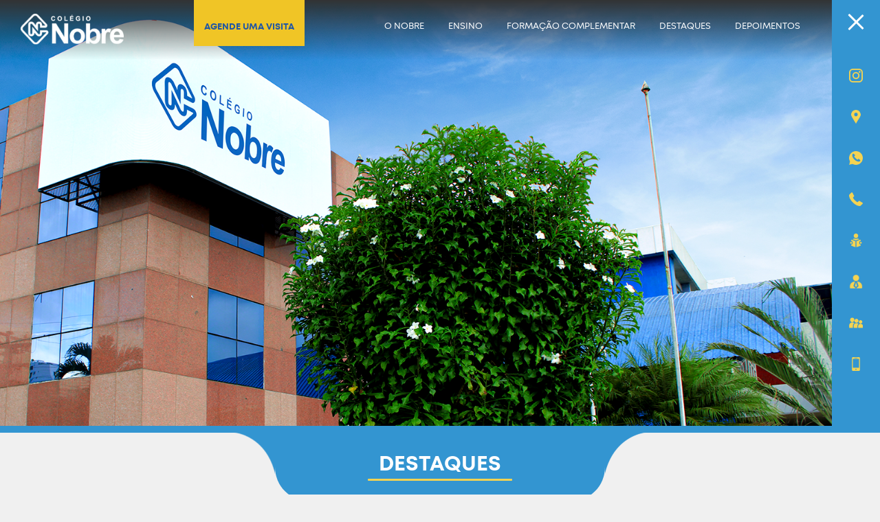

--- FILE ---
content_type: text/html; charset=UTF-8
request_url: https://www.colegionobre.com.br/depoimento/falta-nome-2/
body_size: 17914
content:
<html xmlns="http://www.w3.org/1999/xhtml">
<head>
<meta http-equiv="Content-Type" content="text/html; charset=utf-8" />
<meta name="viewport" content="width=device-width, initial-scale=1.0">
<title>Colégio Nobre - Ivonete Maciel</title>
<meta name="description" content="O Colégio Nobre acredita que o ensino faz a diferença, prezando pela excelência, pela preservação dos valores e com o compromisso de sempre inovar.">
<link rel="stylesheet" type="text/css" href="https://www.colegionobre.com.br/wp/wp-content/themes/colegio_nobre/style.css" />
<link rel="icon" type="image/png" href="https://www.colegionobre.com.br/wp/wp-content/themes/colegio_nobre/img/favicon.png" />
<script type="text/javascript" language="javascript" src="https://www.colegionobre.com.br/wp/wp-content/themes/colegio_nobre/js/jquery-1.11.2.min.js"></script>
<script type="text/javascript" language="javascript" src="https://www.colegionobre.com.br/wp/wp-content/themes/colegio_nobre/js/util.js" ></script><script type="text/javascript" language="javascript" src="https://www.colegionobre.com.br/wp/wp-content/themes/colegio_nobre/js/Glider.js-master/glider.js" ></script><link rel="stylesheet" type="text/css" href="https://www.colegionobre.com.br/wp/wp-content/themes/colegio_nobre/js/Glider.js-master/glider.css" />
<meta property="og:title" content="Colégio Nobre - Ivonete Maciel" />
<meta property="og:type" content="website" />
<meta property="og:url" content="https://www.colegionobre.com.br" />
<meta property="og:image" content="https://www.colegionobre.com.br/wp/wp-content/themes/colegio_nobre/img/compartilhamento.png" />
<meta property="og:image:type" content="image/png">
<meta property="og:image:width" content="500">
<meta property="og:image:height" content="250">
<meta property="og:site_name" content="Colégio Nobre - Ivonete Maciel" />
<meta property="og:description" content="O Colégio Nobre acredita que o ensino faz a diferença, prezando pela excelência, pela preservação dos valores e com o compromisso de sempre inovar." />
<meta name="author" content="Perfil Virtual" />
<meta name="owner" content="contato@perfilvirtual.com.br" />


<script type="text/javascript" src="https://tracking.apprubeus.com.br/libs/RBTracking.min.js?rbclicod=4Os5E6iIbwADrqNr4kj6"></script>

<style>
#box_header{
	height: 620px;
    background-size: cover;
    background-repeat: no-repeat;
    background-position: top center;
}
#menu_lateral{
	height: 620px;
}
@media screen and (max-width: 550px){
	#box_header {
		height: 250px !Important;
	}
}
</style>

<!-- Google Tag Manager -->
<script>(function(w,d,s,l,i){w[l]=w[l]||[];w[l].push({'gtm.start':
new Date().getTime(),event:'gtm.js'});var f=d.getElementsByTagName(s)[0],
j=d.createElement(s),dl=l!='dataLayer'?'&l='+l:'';j.async=true;j.src=
'https://www.googletagmanager.com/gtm.js?id='+i+dl;f.parentNode.insertBefore(j,f);
})(window,document,'script','dataLayer','GTM-5LMZS3M');</script>
<!-- End Google Tag Manager -->


</head>

<body>

<!-- Google Tag Manager (noscript) -->
<noscript><iframe src="https://www.googletagmanager.com/ns.html?id=GTM-5LMZS3M"
height="0" width="0" style="display:none;visibility:hidden"></iframe></noscript>
<!-- End Google Tag Manager (noscript) -->

<div id="header_geral">
	<div class="header">
		<!--<div class="content">-->
			<a href="https://www.colegionobre.com.br/" id="logo">
				<img src="https://www.colegionobre.com.br/wp/wp-content/themes/colegio_nobre/img/logo-colegio-nobre-branco.png" />
			</a>
			
			<ul id="menu" class="scroll">
				<li>
					<a href="https://www.colegionobre.com.br/o-nobre">O NOBRE</a>
				</li>
				<li>
					<a href="https://www.colegionobre.com.br/proposta-pedagogica">ENSINO</a>
				</li>
				<li>
					<a href="https://www.colegionobre.com.br/formacao-complementar">FORMAÇÃO COMPLEMENTAR</a>
				</li>
				<li>
					<a href="https://www.colegionobre.com.br/destaques">DESTAQUES</a>
				</li>
				<li>
					<a href="https://www.colegionobre.com.br/depoimentos">DEPOIMENTOS</a>
				</li>
			</ul>
			
			<a href="https://www.colegionobre.com.br/agende-uma-visita" id="visita">AGENDE UMA VISITA</a>
			
			<div class="menu1"></div>
		<!--</div>-->
	</div>
	<div id="menu_lateral">		
		<div id="simbolo_menu" onclick="exibeMenu(1);">
			<h5>MENU</h5>			
			<div id="bar1" style="transform: rotate(45deg);"></div>			
			<div id="bar2" style="transform: rotate(-45deg); margin-top: -7px;"></div>		
		</div>
		<a href="https://www.instagram.com/colegionobreoficial" target="blank" class="ico"><img src="https://www.colegionobre.com.br/wp/wp-content/themes/colegio_nobre/img/instagram.png"><h5>Acesse Nosso Instagram</h5></a>
		<a href="https://www.google.com.br/maps/place/Col%C3%A9gio+Nobre/@-12.2500351,-38.9573997,17z/data=!3m1!4b1!4m5!3m4!1s0x71437f4d2010b63:0x3ece9943d04419c1!8m2!3d-12.2500351!4d-38.955211?hl=pt-BR&authuser=0" target="blank" class="ico"><img src="https://www.colegionobre.com.br/wp/wp-content/themes/colegio_nobre/img/ico-place.png"><h5>Confira Nossa Localização</h5></a>
		<a onclick="whatsapp(1);" target="blank" class="ico" id="whatsapp_topo"><img src="https://www.colegionobre.com.br/wp/wp-content/themes/colegio_nobre/img/ico-whatsapp.png"><h5>Fale pelo Whatsapp</h5></a>
		<a href="tel://7521029134" target="blank" class="ico"><img src="https://www.colegionobre.com.br/wp/wp-content/themes/colegio_nobre/img/ico-fone.png"><h5>Ligue para Nós</h5></a>								
		<a href="http://portaldoaluno.colegionobre.com.br:9200/FrameHTML/web/app/edu/PortalEducacional/login/" target="blank" class="ico"><img src="https://www.colegionobre.com.br/wp/wp-content/themes/colegio_nobre/img/ico-portal-aluno.png"><h5>Portal do Aluno</h5></a>
		<a href="http://gnobre.ddns.com.br:9200/FrameHTML/web/app/edu/Portaldoprofessor/#/login" target="blank" class="ico"><img src="https://www.colegionobre.com.br/wp/wp-content/themes/colegio_nobre/img/ico-portal-professor.png"><h5>Portal do Professor</h5></a>		
		<!--<a href="https://nobre.ensinoeps.com.br/tutoria/" target="blank" class="ico"><img src="https://www.colegionobre.com.br/wp/wp-content/themes/colegio_nobre/img/ico-ava.png"><h5>AVA</h5></a>-->
		<a href="https://gnobre.ddns.com.br:15027/colegio/Login.php" target="blank" class="ico"><img src="https://www.colegionobre.com.br/wp/wp-content/themes/colegio_nobre/img/ico-pais.png"><h5>Area dos Pais</h5></a>		
		<a href="https://www.colegionobre.com.br/aplicativo-mobile" target="blank" class="ico"><img src="https://www.colegionobre.com.br/wp/wp-content/themes/colegio_nobre/img/ico-aplicativo.png"><h5>Aplicativo Mobile</h5></a>
	</div>
</div>

<div id="menu1_conteudo" class="scroll_menu">
	<ul class="menu_sec">		
		<li id="fecha">			
			<a href="">X</a>		
		</li>
		<li>
			<a href="https://www.colegionobre.com.br/o-nobre">O NOBRE</a>
		</li>
		<li>
			<a href="https://www.colegionobre.com.br/proposta-pedagogica">PROPOSTA PEDAGÓGICA</a>
		</li>
		<li>
			<a href="https://www.colegionobre.com.br/formacao-complementar">FORMAÇÃO COMPLEMENTAR</a>
		</li>
		<li>
			<a href="https://www.colegionobre.com.br/equipe-docente">EQUIPE DOCENTE</a>
		</li>
		<li>
			<a href="https://www.colegionobre.com.br/destaques">DESTAQUES</a>
		</li>
		<li>
			<a href="https://www.colegionobre.com.br/depoimentos">DEPOIMENTOS</a>
		</li>
		<li>
			<a href="http://portaldoaluno.colegionobre.com.br:9200/FrameHTML/web/app/edu/PortalEducacional/login/" tar/get="blank">Portal do Aluno</a>
		</li>
		<li>
			<a href="http://gnobre.ddns.com.br:9200/FrameHTML/web/app/edu/Portaldoprofessor/#/login" tar/get="blank">Portal do Professor</a>
		</li>
		<li>
			<a href="https://gnobre.ddns.com.br:15027/colegio/Login.php" target="blank">Area dos Pais</a>		
		</li>
		<!--
		<li>
			<a href="https://nobre.ensinoeps.com.br/tutoria/" target="blank">AVA</a>		
		</li>	
		-->
		<!--		
		<li>
			<a href="http://g5fan.ddns.com.br/ebsco-login/" target="blank">EBSCO</a>
		</li>
		-->
	</ul>
</div>
<div id="box_header" style="background-image:url(https://www.colegionobre.com.br/wp/wp-content/uploads/2024/09/1944-X-765.png)"></div>

<div id="titulo">
	<div class="content">
		<div class="titulo1">
			<img src="https://www.colegionobre.com.br/wp/wp-content/themes/colegio_nobre/img/efeito_titulo_azul_claro.png" class="left">
			<h2>destaques <hr></hr></h2>
			<img src="https://www.colegionobre.com.br/wp/wp-content/themes/colegio_nobre/img/efeito_titulo_azul_claro.png" class="right">
		</div>
	</div>
</div>

<div class="interno">
<div class="content">

	
	<div class="content_blog">
		<div id="texto">						<img src="" id="capa_post">
			<h1>Ivonete Maciel</h1>
					</div>
	</div>
	
			
	
	<div id="box_recente_posts">
		<form style="display:none;" action="https://www.colegionobre.com.br/" method="get" role="search" id="search">
			<input type="text" name="s" id="s" class="campo" placeholder="informe o que deseja">
			<input type="submit" id="searchsubmit" value="" class="botao">
		</form>
		<h2>Últimos Posts</h2>
		<hr>
		<ul id="lista_recente_posts">
							<li>
					<a href="https://www.colegionobre.com.br/estudante-do-colegio-nobre-conquista-4-medalhas-de-ouro-no-campeonato-nacional-de-karate-shotokan/">
						<img src="https://www.colegionobre.com.br/wp/wp-content/uploads/2025/11/colegio.png">
						<p>Estudante do Colégio Nobre conquista 4 medalhas de ouro no Campeonato Nacional de Karatê Shotokan</p>
					</a>
				</li>
							<li>
					<a href="https://www.colegionobre.com.br/colegio-nobre-celebra-a-magia-da-literatura-com-mais-uma-edicao-inesquecivel-da-flin/">
						<img src="https://www.colegionobre.com.br/wp/wp-content/uploads/2025/10/colegio-5.png">
						<p>Colégio Nobre celebra a magia da literatura com mais uma edição inesquecível da FLIN</p>
					</a>
				</li>
							<li>
					<a href="https://www.colegionobre.com.br/colegio-se-destaca-na-cerimonia-oficial-do-jespe-2025-e-conquista-diversos-premios/">
						<img src="https://www.colegionobre.com.br/wp/wp-content/uploads/2025/10/colegio-1.png">
						<p>Colégio se destaca na cerimônia oficial do JESPE 2025 e conquista diversos prêmios</p>
					</a>
				</li>
							<li>
					<a href="https://www.colegionobre.com.br/estudantes-do-colegio-nobre-vivenciam-a-historia-e-cultura-baiana-em-viagem-de-campo-a-salvador/">
						<img src="https://www.colegionobre.com.br/wp/wp-content/uploads/2025/10/IMG_9207.jpeg">
						<p>Estudantes do Colégio Nobre Vivenciam a História e Cultura Baiana em Viagem de Campo a Salvador </p>
					</a>
				</li>
							<li>
					<a href="https://www.colegionobre.com.br/aprender-na-pratica-estudantes-do-colegio-nobre-exploram-o-mundo-dos-artropodes-e-equinodermos/">
						<img src="https://www.colegionobre.com.br/wp/wp-content/uploads/2025/10/colegio-6.png">
						<p>Aprender na prática: estudantes do Colégio Nobre exploram o mundo dos artrópodes e equinodermos</p>
					</a>
				</li>
							<li>
					<a href="https://www.colegionobre.com.br/estudantes-do-colegio-nobre-apresentam-revistas-autorais-na-18a-edicao-do-festival-literario-e-cultural-de-feira-de-santana-flifs/">
						<img src="https://www.colegionobre.com.br/wp/wp-content/uploads/2025/09/colegio-5.png">
						<p>Estudantes do Colégio Nobre apresentam revistas autorais na 18ª edição do Festival Literário e Cultural de Feira de Santana (Flifs)</p>
					</a>
				</li>
							<li>
					<a href="https://www.colegionobre.com.br/curriculo-conectado-ao-futuro-estudantes-do-colegio-nobre-mergulham-no-mundo-digital/">
						<img src="https://www.colegionobre.com.br/wp/wp-content/uploads/2025/09/colegio-4.png">
						<p>Currículo conectado ao futuro: estudantes do Colégio Nobre mergulham no mundo digital</p>
					</a>
				</li>
							<li>
					<a href="https://www.colegionobre.com.br/colegio-nobre-promove-a-jornada-nobre-de-educacao-e-abre-as-portas-para-alunos-de-outras-escolas/">
						<img src="https://www.colegionobre.com.br/wp/wp-content/uploads/2025/09/WhatsApp-Image-2025-09-16-at-16.38.04.jpeg">
						<p>Colégio Nobre promove a Jornada Nobre de Educação e abre as portas para alunos de outras escolas</p>
					</a>
				</li>
							<li>
					<a href="https://www.colegionobre.com.br/estudante-do-colegio-nobre-conquista-destaque-nacional-em-simulacoes-da-onu-e-se-prepara-para-harvard-e-yale/">
						<img src="https://www.colegionobre.com.br/wp/wp-content/uploads/2025/09/colegio-2.png">
						<p>Estudante do Colégio Nobre conquista destaque nacional em simulações da ONU e se prepara para Harvard e Yale</p>
					</a>
				</li>
							<li>
					<a href="https://www.colegionobre.com.br/talento-e-dedicacao-estudante-do-colegio-nobre-conquistou-tres-intercambios-internacionais/">
						<img src="https://www.colegionobre.com.br/wp/wp-content/uploads/2025/09/colegio-1.png">
						<p>Talento e dedicação: estudante do Colégio Nobre conquistou três intercâmbios internacionais </p>
					</a>
				</li>
					</ul>	
		
	</div>
		
</div>
</div>


<!-- WAHTSAPP -->
<script>
function whatsapp(a){	
	if(a==1){		
		document.getElementById('box_whatsapp').setAttribute('style', 'display:block');		
		document.getElementById('box_whatsapp').setAttribute('class', 'animated fadeInRight');		
		document.getElementById('whatsapp_topo').setAttribute('onclick', 'whatsapp(0);');
		document.getElementById('whatsapp').setAttribute('onclick', 'whatsapp(0);');		
		document.getElementById('whatsapp').innerHTML="<img src='https://www.colegionobre.com.br/wp/wp-content/themes/colegio_nobre/img/x.png'/>";	
	}else if(a==0){		
		document.getElementById('box_whatsapp').setAttribute('class', 'animated fadeOutRight');		
		document.getElementById('box_whatsapp').setAttribute('style', 'display:none');		
		document.getElementById('whatsapp_topo').setAttribute('onclick', 'whatsapp(1);');
		document.getElementById('whatsapp').setAttribute('onclick', 'whatsapp(1);');		
		document.getElementById('whatsapp').innerHTML="<img src='https://www.colegionobre.com.br/wp/wp-content/themes/colegio_nobre/img/whatsapp.png'/>";				
		document.getElementById('whats1').setAttribute('style', 'display:flex');		
		document.getElementById('whats2').setAttribute('style', 'display:flex');		
		document.getElementById('form_whats').setAttribute('style', 'display:none');	
	}
}
function whats_matricula(a){	
	document.getElementById('whats1').setAttribute('style', 'display:none');	
	document.getElementById('whats2').setAttribute('style', 'display:none');	
	document.getElementById('form_whats').setAttribute('style', 'display:block');
}
</script>

<div id="box_whatsapp">	
	<h2>Fale pelo Whatsapp</h2>	
	<div id="content_whats">		
		<p>Bom dia!<br>Estamos prontos para lhe atender.</p>		
		<a href="https://api.whatsapp.com/send/?phone=557521029100&text=Olá, gostaria de informações sobre a matrícula" target="blank"  id="whats1">			<!-- onclick="whats_matricula();"-->
			<img src="https://www.colegionobre.com.br/wp/wp-content/themes/colegio_nobre/img/avatar.png" class="avatar">			
			<div>				
				<p><b>Matrícula</b></p>			
			</div>
			<img src="https://www.colegionobre.com.br/wp/wp-content/themes/colegio_nobre/img/ico-mensagem.png" class="mensagem">		
		</a>
		<form id="form_whats" action="/" method="post">			
			<input type="text" class="campo" name="nome" required placeholder="Seu Nome">			
			<input type="email" class="campo" name="email" required placeholder="Seu E-mail">			
			<input type="text" class="campo fone" name="telefone" required placeholder="Seu Telefone">			
			<input type="hidden" name="veri" value="" />			
			<input type="hidden" name="acao_whats" value="ok" />			
			<input type="submit" class="botao" value="INICIAR CONVERSA">		
		</form>				
		<a href="https://api.whatsapp.com/send?phone=5575981976002" target="blank" id="whats2">			
			<img src="https://www.colegionobre.com.br/wp/wp-content/themes/colegio_nobre/img/avatar.png" class="avatar">			
			<div>				
				<p><b>Assuntos Gerais</b></p>			
			</div>			
			<img src="https://www.colegionobre.com.br/wp/wp-content/themes/colegio_nobre/img/ico-mensagem.png" class="mensagem">		
		</a>	
	</div>
</div>
<div id="whatsapp" onclick="whatsapp(1);">	
	<img src="https://www.colegionobre.com.br/wp/wp-content/themes/colegio_nobre/img/whatsapp.png" />
</div>
<!-- WAHTSAPP -->

<div id="footer">
	<div class="content">
		<a href="https://www.colegionobre.com.br" target="blank" title="Colégio Nobre" id="logo_footer">
			<img src="https://www.colegionobre.com.br/wp/wp-content/themes/colegio_nobre/img/logo-colegio-nobre-branco.png" alt="Colégio Nobre" />
		</a>
		<p>Rua Professora Edelvira de Oliveira, nº 232, Bairro São João – CEP 44051754 - Feira de Santana – BA</p>
		<a href="" id="fone_footer">Telefone: (75) 2102-9134</a>
	</div>
</div>

<script type="text/javascript" language="javascript" src="https://www.colegionobre.com.br/wp/wp-content/themes/colegio_nobre/js/responsiveslides.js" ></script>
<script type="text/javascript" language="javascript" src="https://www.colegionobre.com.br/wp/wp-content/themes/colegio_nobre/js/jquery.flexisel.js" ></script>
<script type="text/javascript" language="javascript" src="https://www.colegionobre.com.br/wp/wp-content/themes/colegio_nobre/fancybox/jquery.fancybox.js" ></script>
<link rel="stylesheet" type="text/css" href="https://www.colegionobre.com.br/wp/wp-content/themes/colegio_nobre/fancybox/jquery.fancybox.css" />
<script type="text/javascript" language="javascript" src="https://www.colegionobre.com.br/wp/wp-content/themes/colegio_nobre/js/jquery.mask.min.js"/></script>
<link rel="stylesheet" type="text/css" href="https://www.colegionobre.com.br/wp/wp-content/themes/colegio_nobre/animate.css" />
<link rel="stylesheet" type="text/css" href="https://www.colegionobre.com.br/wp/wp-content/themes/colegio_nobre/css/style.css" />
<!--<script type="text/javascript" language="javascript" src="https://www.colegionobre.com.br/wp/wp-content/themes/colegio_nobre/js/menu.js" ></script>-->
</body>
</html>

--- FILE ---
content_type: text/html; charset=utf-8
request_url: https://tracking.apprubeus.com.br/page/corsFrame
body_size: 315
content:
<html>

<head>
    <script>
        var cookie = "";

        function receptor(msg) {
            if (msg.data.type == "CreateCookie") {
                if (document.cookie.indexOf("b_id") > -1 && !msg.data.hardReset) {
                    cookie = document.cookie;
                    new_cookie = msg.data.data.split(';');
                    new_cookie[0] = cookie;
                    document.cookie = new_cookie.join(';');
                } else {
                    document.cookie = msg.data.data;
                    cookie = msg.data.data;
                }
                data = {
                    type: "CreateCookie",
                    data: cookie
                }
                window.parent.postMessage(data, "*");
            }
        }

        msg = {
            type: "IframeDoned",
            data: true
        }

        window.parent.postMessage(msg, "*");
        window.addEventListener("message", receptor, false)
    </script>
    </head>

<body>
</body>

</html>

--- FILE ---
content_type: text/css
request_url: https://www.colegionobre.com.br/wp/wp-content/themes/colegio_nobre/style.css
body_size: 24440
content:
@charset "utf-8";
/* CSS Document */

/*
Theme Name: Colégio Nobre
Theme URI: http://www.colegionobre.com.br
Description: Theme Colégio Nobre
Author: Perfil Virtual
Author URI: http://perfilvirtual.com.br/
Copyright 2021
*/

*{
	padding:0px;
	margin:0px;
	text-decoration:none;
	outline:none;

	webkit-transition-timing-function: ease-in;
	transition-timing-function: ease-in;

	-webkit-transition: 0.4s all linear;
	transition: 0.4s all linear;

	-webkit-box-sizing: border-box;
	-moz-box-sizing: border-box;
	box-sizing: border-box;
}

h1, h2, p{
	webkit-transition-timing-function:none;
	transition-timing-function:none;
	
	-webkit-transition:none;
	transition:none;
}

img{max-width:100% !important;}

a{cursor:pointer;}

@font-face {
    font-family: 'montregular';
    src: url('fonte/mont-regular-webfont.woff2') format('woff2'),
         url('fonte/mont-regular-webfont.woff') format('woff');
    font-weight: normal;
    font-style: normal;
	font-display: swap;
}

@font-face {
    font-family: 'montblack';
    src: url('fonte/mont-black-webfont.woff2') format('woff2'),
         url('fonte/mont-black-webfont.woff') format('woff');
    font-weight: normal;
    font-style: normal;
	font-display: swap;
}

@font-face {
    font-family: 'montbold';
    src: url('fonte/mont-bold-webfont.woff2') format('woff2'),
         url('fonte/mont-bold-webfont.woff') format('woff');
    font-weight: normal;
    font-style: normal;
	font-display: swap;
}

@font-face {
    font-family: 'montlight';
    src: url('fonte/mont-light-webfont.woff2') format('woff2'),
         url('fonte/mont-light-webfont.woff') format('woff');
    font-weight: normal;
    font-style: normal;
	font-display: swap;
}


#banner_mobile{
	display:none;
}
body{
	font-family: 'montregular';
	margin:0px;
	padding:0px;
	color:#707070;
	background-color:#f0f0f0;
	display:block;
	font-size: 62.5%; /*altera o valor da fonte padrão de 16px para 10px*/
	webkit-transition-timing-function:none;
	transition-timing-function:none;
	
	-webkit-transition:none;
	transition:none;
}

.msn{
	width:100%;
	float:left;
	padding:15px;
	text-align:center;
}

h1{
	font-size:5em;
	font-family: 'montbold';
}

h2{
	font-size:2.5em;
	font-family: 'montbold';
}
h3{
	font-size:2em;
	margin-bottom:20px;
}
p{
	width:100%;
	float:left;
	font-size:1.5em;
	line-height:1.6em;
}

.content{
	width:100%;
	max-width:1200px;
	margin:auto;
}

.titulo{
	width:100%;
	float:left;
	padding:20px 0 0 0;
	text-align:center;
	background-color:#C40209;
	color:#FFF;	
}

#titulo{
	width: 100%;
    float: left;
    border-top: 10px solid #3395d1;
	margin-bottom:30px;
}
#titulo .titulo1 h2{
	background-color:#3395d1;
	text-transform:uppercase;
}

.titulo1{
	width: 50%;
    margin: auto;
}
.titulo1 h2{
	float: left;
    width: 80%;
	line-height:1em;
	font-size:3em;
	font-family: 'montbold';
    background: #1d7db8;
	color:#fff;
    padding: 30px;
    text-align: center;
    border-radius: 0px 0 50px 50px;
}
.titulo1 h2.cinza{
	background: #f0f0f0;
	color:#17739f;
}

.titulo1 h2 hr{
	width: 50%;
    height: 3px;
    background-color: #f4d352;
    border: none;
    border-radius: 100px;
    margin: 7px auto 0 auto;
}
.titulo1 img.left{
	width: 10%;
    float: left;
}
.titulo1 img.right{
	width: 10%;
    float: left;
	transform: rotateY(180deg);
}


.interno{
	padding:30px 0 60px 0;
    float: left;
    width: 100%;
}
.interno p{
	margin-bottom:10px;
	text-align:justify;
}


/* HEADER*/

#header_geral{
	float: left;
    width: 100%;
    z-index: 9999;
    box-shadow: 0px 3px 10px rgba(0,0,0,0.2);
}

.header{
	width:100%;
	height:auto;
	float:left;
	overflow:hidden;
	position: absolute;
	background-image: linear-gradient(#333,transparent);
	z-index: 9;
	padding:20px 0;
}

.header .content{
	position:relative;
}

#logo{
	width:150px;
    margin-left: 30px;
    display: inline-block;
}

#menu{
	width:auto;
	float:right;
	margin-right: 100px;
	/*
	opacity:0;
	display:none;
	*/
}
#menu li{
	list-style:none;
	display:inline-block;
}
#menu li a{
	width: 100%;
    text-align: center;
	float: left;
    color: #FFF;
    padding: 8px 15px;
    font-size: 0.8rem;
	border-radius:50px;
    border: 1px solid transparent;
}
#menu li:hover a, #menu li a#active{
	background-color:#f4d352;
}

#sub_menu, #sub_menu1{
	position: absolute;
    float: left;
    margin-top: 66px;
	z-index:99999;
	display:none;
	box-shadow: 0px 8px 10px rgba(0,0,0,0.1);
	border-radius: 0 10px 10px 10px;
	overflow: hidden;
}
#sub_menu li, #sub_menu1 li{
	float:none;
	opacity:0;
	display:table;
	width:100%;
}
#sub_menu li a, #sub_menu1 li a{
    background-size: cover !important;
    padding: 15px !important;
	width:100%;
    float: left;
    text-align: center;
    border: none !Important;	
    margin: 0 !important;
	border-radius:0 !important;
	color: #fa8748;
    font-size: 1.5em;
    text-align: left;
	box-shadow:none !Important;
}
#sub_menu li a:hover, #sub_menu1 li a:hover{
	box-shadow:none !Important;
}


#menu_lateral{
	width: 70px;
    height: 100vh;
    background-color: #3395d1;
    position: absolute;
    z-index: 9;
	right: 0;
	/*border-radius: 0px 0 0 100px;*/
	text-align:center;
}
#menu_lateral a.ico{
	width:100%;
    display: block;
    padding: 20px 0;
	position:relative;
}
#menu_lateral a.ico h5, #simbolo_menu h5{
    background: #2175a5;
    color: #FFF;
    font-size: 1.2em;
    right: 100px;
    top: 15px;
    padding: 10px;
    width: max-content;
    position: absolute;
    border-radius: 10px;
	opacity:0;
}
#menu_lateral a.ico:hover h5, #simbolo_menu:hover h5{
	right: 75px;
	opacity:1;
}
#menu_lateral a.ico img{
	width: 20px;
}
#menu_lateral a.ico:hover{
	background-image: linear-gradient(to right, #1972aa,#3395d1);
}
#menu_lateral a.ico:hover img{
	transform:scale(1.2);
}

#simbolo_menu{
	width:100%;
	padding:20px;
	margin-top:10px;
	margin-bottom:30px;
	cursor:pointer;
}

#simbolo_menu div{
	width:100%;
	height:3px;
	float:left;
	margin-bottom:5px;
	background:#FFF;
	border-radius:50px;
}

#visita{
	float: right;
    margin-right: 100px;
    background: #F0C526;
    padding: 30px 15px 20px 15px;
    margin-top: -20px;
    font-size: 0.8rem;
    color: #2157A4;
    font-family: 'montbold';
}
#visita:hover{
	background:#3395d1;
	color:#FFF;
}


/* Menu Mobile */
.menu1{
	display:none;
	float: right;
	cursor:pointer;
	width: 40px;
	height: 35px;
	background-color:#FFF;
	background-image: url('img/icone_menu.png');
	background-repeat:no-repeat;
	background-position:center;
	text-indent: 9999px;
	overflow: hidden;
	webkit-border-radius: 5px;
	-moz-border-radius: 5px;
	border-radius: 5px;
	border:0px;
	margin-top: 0;
    margin-right: 30px;
}
#menu1_conteudo{
	width: 100%;
	height:800px;
	float: right;
	position:fixed;
	background-image: linear-gradient(to top, #1c7db8, #3193cf);
	z-index: 999999999;
	right:-110%;
}
#menu1_conteudo li{
	list-style:none;
	text-align:center;
}

.menu1_int{
	margin-top:0;
}
.menu1_conteudo_int{
	margin-top:-40px;
}
.menu_sec li a, #fecha{
	width:100%;
	float:left;
	font-size: 2em;
    padding:10px;
	color:#FFF;
	text-transform: uppercase;
}

#fecha{
	padding:0;
	margin-bottom:0px;
}

#fecha a{
	width: 45px;
    height: 45px;
	float:right;
	font-size:1em;
	background:#f4d352;
	border-radius:100px;
	color:#fff;
	margin: 10px;
}

/* HOME */

#box_video{
	width:100%;
	height:100vh;
	overflow:hidden;
}

#video{
	width:100%;
	height:auto;
	position:relative;
}
.ytp-chrome-top {
    display: none !important;
}

#box_banner, #box_banner img{
	width:100%;
}

/** projetos **/
#box_projetos{
	width:100%;
	float:left;
	background:#000;
	position:relative;
	overflow: hidden;
}
#box_projetos .rslides1_nav{
    position: absolute;
    z-index: 999;
    width: 30px;
	top: 45%;
}
#box_projetos .rslides1_nav.prev{
	left:30px;
}
#box_projetos .rslides1_nav.next{
	right:30px;
}

#titulo_projeto_home{
	position: absolute;
    left: 80px;
    top: 15%;
    z-index: 999;
}
#titulo_projeto_home h2{
	color: #FFF;
    font-size: 7em;
    margin-bottom: 20px;
	line-height: 1em;
}
#titulo_projeto_home a{
	background:#f4d352;
	color:#FFF;
	font-size:1.5em;
	padding:10px 20px;
	border-radius:100px;
}
#titulo_projeto_home a:hover{
	background:#d3b032;
}

/** destaques **/
#box_destaques{
	width:100%;
	float:left;
	padding:50px 0;
	background-image: linear-gradient(to top, #1c7db8, #3193cf);
}
#lista_destaques li{
	width:30%;
	margin:0 1.5%;
	float:left;
	list-style:none;
	position:relative;
	border-radius:15px;
	overflow:hidden;
	box-shadow: 0px 3px 10px rgba(0,0,0,0.2);
}
#lista_destaques li:hover{
	transform:scale(1.1);
}
#lista_destaques li a{
	width:100%;
	float:left;
	background-color:#157ca6;
}
#lista_destaques li a img{
	float:left;
}
#lista_destaques li:hover a img{
	opacity:0.1;
}
#lista_destaques li a p{
	color: #FFF;
    width: 90%;
    margin: auto;
    border-radius: 100px;
    padding: 10px;
    font-size: 1.3em;
    position: absolute;
    top: 15px;
    left: 5%;
	opacity:0;
	text-align:justify;
}
#lista_destaques li:hover a p{
	opacity:2;
}

#lista_destaques li h3{
	color: #FFF;
    width: 90%;
    margin: auto;
    border-radius: 100px;
    padding: 10px 15px;
    font-size: 1.2em;
    background-color: #f68685;
    position: absolute;
    bottom: 15px;
    left: 5%;
	text-align:justify;
}


/** depoimentos **/
#box_depoimentos{
	width:100%;
	float:left;
	padding-bottom:50px;
	background-image:url(img/bg_depoimentos.jpg);
	background-repeat: no-repeat;
    background-position: right;
    background-size: cover;
}

/** fotos **/
#box_fotos_home{
	width:100%;
	float:left;
	padding:50px 0;
}
#box_fotos_home .content{
	position:relative;
}

.clickEffect {
    position:fixed;
    box-sizing:border-box;
    border-style:solid;
    border-color:red;
    border-radius:50%;
    animation: clickEffect 0.4s ease-out;
    z-index:99999;
    border-image:   linear-gradient(to right, #8cc9f0, #efa8b0, #a89cc8) 5;
}
@keyframes clickEffect {
	0%{
		opacity:1;
		width:0.5em; height:0.5em;
		margin:-0.25em;
		border-width:0.5em;
	}
	100%{
		opacity:0.2;
		width:15em; height:15em;
		margin:-7.5em;
		border-width:0.03em;
	}
}
.glider-persp .glider-slide {
    margin: 10px;
}

.glider-persp .glider-slide {
    margin: 7px 0;

    -webkit-backface-visibility: hidden;
    backface-visibility: hidden;
    transform-style: preserve-3d;
    will-change: transform;
    transform: perspective(1500px ) rotateY(0deg) scale(1.2) translateZ(0);
    /*transform-origin: 0 0;*/
    transition: transform 600ms cubic-bezier(0.23, 1, 0.32, 1);
  }
  .glider-persp .glider-slide.right-3 {
    -webkit-transform:  perspective(1500px) rotateY(-50deg) scale(1.35) translateZ(0);
    -webkit-transform-origin: 100% 50% 0;
    transform:  perspective(1500px) rotateY(-50deg) scale(1.35) translateZ(0);
    transform-origin: 0% 50% 0;
    margin: 10px -8px;
  }
  .glider-persp .glider-slide.left-3 {
    -webkit-transform:  perspective(1500px) rotateY(50deg) scale(1.35) translateZ(0);
    -webkit-transform-origin: 100% 50% 0;
    transform:  perspective(1500px) rotateY(50deg) scale(1.35) translateZ(0);
    transform-origin: 0% 50% 0;
    margin: 10px 0;
  }
  .glider-persp .glider-slide.left-2 {
    -webkit-transform:  perspective(1500px) rotateY(50deg) scale(1.2) translateZ(0);
    -webkit-transform-origin: 100% 50% 0;
    transform:  perspective(1500px) rotateY(50deg) scale(1.2) translateZ(0);
    transform-origin: 100% 50% 0;
  }
  .glider-persp .glider-slide.right-2 {
    -webkit-transform:  perspective(1500px) rotateY(-50deg) scale(1.2) translateZ(0);
    -webkit-transform-origin: 0 50% 0;
    transform:  perspective(1500px) rotateY(-50deg) scale(1.2) translateZ(0);
    transform-origin: 0 50% 0;
  }
  .glider-persp .glider-slide.left-1 {
    -webkit-transform:  perspective(1200px) rotateY(-34deg) scale(1.05) translateZ(0) translateY(-8px) translateX(-45px);
    /*-webkit-transform-origin: 100% 50% 0;*/
    transform:  perspective(1200px) rotateY(-34deg) scale(1.05) translateZ(0) translateY(-8px) translateX(-45px);
    /*transform-origin: 100% 50% 0;*/
  }
  .glider-persp .glider-slide.right-1 {
    -webkit-transform:  perspective(1200px) rotateY(34deg) scale(1.05) translateZ(0) translateY(-8px) translateX(45px);
    /*-webkit-transform-origin: 0 50% 0;*/
    transform: perspective(1200px) rotateY(34deg) scale(1.05) translateZ(0) translateY(-8px) translateX(45px);
    /*transform-origin: 0 50% 0;*/
  }
  
  .glider-persp .glider-track {
    position: relative;
    top: 36px;
	margin-bottom: 40px;
  }
  .glider-persp .gradient-border {
    display: flex;
    justify-content: center;
    align-items: center;
  }
  .glider-persp .gradient-border,
  .glider-persp .gradient-border-bottom {
    width: 100%;
    height: 100%;
    flex: 1;
  }
  .glider-dots{
	margin-top: 15px !important;
  }
  .glider-slide a{
	  float:left;
  }
  .glider-prev, .glider-next{
	  width:30px;
	  top: 40% !important;
  }

/* Projetos */

#lista_projetos{
	width: 100%;
	margin:0;
	float: left;
	display: flex;
	flex-wrap:wrap;
    justify-content: space-between;
}
#lista_projetos li{
	width:30%;
	list-style:none;
}
#lista_projetos li img{
	border-radius: 10px;
    margin-bottom: 10px;
}
#lista_projetos li h3{
        text-align: center;
    font-size: 1rem;
    background: #3395d1;
    border-radius: 10px;
    color: #FFF;
    padding: 10px;
}


/* SOBRE */

#linha_do_tempo{
	width:100%;
	position:relative;
	margin:80px 0;
	float: left;
	display:flex;
	align-items:center;
	justify-content: space-between;
}
#linha_do_tempo hr{
    width: 100%;
    border-top: 3px dotted #3395d1; 
    position: absolute;
    z-index: -1;
	
}
#linha_do_tempo .data_tempo span{
	padding: 17px 10px;
	background:#3395D1;
	cursor:pointer;
	border-radius:100px;
	color:#FFF;
	font-size: 1.20rem;
	display:inline-block;
}
#linha_do_tempo .data_tempo div{
	display:none;
	max-width:50%;
	font-size:0.8rem;
	background: #fff;
    padding: 10px;
    margin-top: 20px;
    position: absolute;
    border-radius: 5px;
    box-shadow: 0px 3px 10px rgb(0,0,0,0.4);
}
#linha_do_tempo .data_tempo div:after {
    position: absolute;
    top: -20px;
    left: 20px;
	transform: rotate(90deg);
    display: inline-block;
    border-top: 14px solid transparent;
    border-right: 14px solid #fff;
    border-bottom: 14px solid transparent;
    content: " ";
}
#linha_do_tempo .data_tempo:last-child div:after{
	left: 94%;
}
#linha_do_tempo .data_tempo:last-child div{
	right:0;
}
#linha_do_tempo .data_tempo:hover span{
	transform:scale(1.2);
	background:#F4D352;
}
#linha_do_tempo .data_tempo:hover div{
	display:block;
}
#missao{
	width: 100%;
    float: left;
    display: flex;
    justify-content: space-between;
}
#missao div{
	width:32%;
	list-style: none;
    background: #F4D352;
    border-radius: 10px;
	padding: 20px;
}
#missao div h3{
	font-family: 'montbold';
	text-align:center;
}
#missao div p{
	font-size: 0.9rem;
    line-height: 1.2;
}

#estrutura_organizacional{
	width:100%;
    float: left;
	margin-top:20px;
	display: flex;
    flex-wrap: wrap;
    justify-content: space-around;
}
#estrutura_organizacional div{
	width:32%;
	margin-top:40px;
	text-align:center;
}
#estrutura_organizacional div p{
	text-align:center;
}
#estrutura_organizacional div h3{
	font-family: 'montbold';
    font-size: 1.1rem;
    margin-bottom: 0px;
}
#estrutura_organizacional div img{
	width: 80%;
	border-radius: 300px;
    margin-bottom: 20px;
}

/* PROPOSTA PEDAGOGICA */
#conteudo{
	width: 70%;
	float: left;
	margin-bottom:50px;
}
.menu_lateral{
	width: 23%;
	float: right;
	background:#fafafa;
	box-shadow: 0px 3px 10px rgba(0,0,0,0.1);
	border-radius:10px;
	overflow:hidden;
}
.menu_lateral a{
	width:100%;
	display:inline-block;
	padding:10px 20px;
	font-size:0.9rem;
	color:#3D3F94;
	border-bottom:1px dotted #ddd;
}
.menu_lateral a:first-child{
	background:#3395d1;
	color:#FFF;
}
.menu_lateral a:last-child{
	border-bottom:none;
}
.menu_lateral a:hover{
	background:#f4d352;
	color:#FFF;
}

/* DOCENTES */
.serie{
	float: left;
    width: 100%;
    margin: 10px 0;
}
.serie h3{
	display: flex;
	align-items:center;
    justify-content: space-between;
	background: #f4d352;
    padding: 7px 15px;
    border-radius: 10px;
    color: #FFF;
	cursor:pointer;
	margin:0;
}
.serie h3 img{
	width: 20px;
}

.docentes{
	display:none;
	margin: 20px;
}
.docentes p{
    width: 33%;
    float: left;
}
.docentes span{
	display: block;
	font-family: 'montbold';
}


/* DEPOIMENTOS */
#lista_depoimento, #lista_depoimento1{
	float:left;
	margin:80px 0 50px 0;
}
#lista_depoimento1 li {
    list-style: none;
    width: 33%;
    display: inline-block;
    text-align: center;
}
#lista_depoimento a, #lista_depoimento1 a{
	padding:10px;
	float: left;
}
#lista_depoimento .img, #lista_depoimento1 .img {
    float: left;
    overflow: hidden;
    border-radius: 15px;
    margin-bottom: 10px;
}
#lista_depoimento .img  img, #lista_depoimento1 .img  img {
    margin: 0;
    transform: scale(1.5);
}
#lista_depoimento a:hover .img  img, #lista_depoimento1 a:hover .img  img {
	transform: scale(1.7);
}
#lista_depoimento a h3, #lista_depoimento1 a h3{
	margin-bottom:0;
	color: #fff;
	background:#1774A0;
	padding:5px 20px;
	border-radius:50px;
	display:inline-block;
}
#lista_depoimento a p, #lista_depoimento1 a p{
	width:auto;
	float: none;
	display:inline-block;
    margin: 5px auto;
	color: #fff;
	background:#F3D251;
	padding:5px 20px;
	border-radius:50px;
}

#box_depoimentos .nbs-flexisel-nav-left, #box_depoimentos .nbs-flexisel-nav-right{
	background:none;
}


/* SINGLE BLOG */
.content_blog {
    width: 60%;
    float: left;
}
#capa_post{
	width: 100%;
    height: auto;
    margin-bottom: 15px;
    border-radius: 10px;
}



#box_recente_posts {
    width: 30%;
    float: right;
    background-color: #3395d1;
    padding: 20px;
    border-radius: 10px;
}
#texto {
    width: 100%;
    float: left;
    margin-bottom: 80px;
}
#texto h1 {
    width: 100%;
    float: left;
    font-size: 3em;
    margin: 0 0 30px 0;
    font-weight: bold;
	text-align: justify;
}
#texto p {
    margin-bottom: 10px;
	text-align:justify;
}

#box_recente_posts h2 {
    margin-bottom: 5px;
	color:#FFF;
}
#box_recente_posts hr {
    width: 15%;
    height: 3px;
    margin-bottom: 25px;
    border: none;
    border-radius: 50px;
    background: #fee0a5;
}
#lista_recente_posts li {
    width: 100%;
    float: left;
    list-style: none;
    margin-bottom: 20px;
    padding-bottom: 20px;
    border-bottom: 1px dotted #ccc;
}
#lista_recente_posts li img {
    width: 80px;
    height: 80px;
    display: inline-block;
    vertical-align: middle;
    border-radius: 200px;
	display:none;
}
#lista_recente_posts li a p {
    width: 100%;
    display: inline-block;
    vertical-align: middle;
    color: #FFF;
    float: none;
    /*margin-left: 15px;*/
}

/* VISITA */
#form_visita{
	width: 70%;
    margin: auto;
	display: flex;
    flex-wrap: wrap;
    justify-content: space-between;
}
#form_visita p{
	text-align:center;
	margin-bottom:20px;
}
.campo{
	padding: 15px;
    border-radius: 10px;
    border: 1px solid #3395D1;
    width: 32%;
    margin-bottom: 10px;
}
.botao{
	width:100%;
	padding: 15px;
	border:none;
    border-radius: 10px;
	background:#3395D1;
	color:#FFF;
	cursor:pointer;
}
.botao:hover{
	background:#235EAD;
}

/* WHATSAPP */
#whatsapp{
	width: 70px;
    border-radius: 100px;
	-webkit-border-radius:100px;
	-moz-border-radius: 100px;
    padding: 15px;
    background-color: #39B54A;
    position: fixed;
    bottom: 50px;
    right: 10px;
    z-index: 999999;
	display:none;
}
#whatsapp:hover{
	background-color: #88d392;
	transform:scale(1.2);
}
#box_whatsapp{
	width:300px;
	right: 75px;
	bottom: 50px;
	position: fixed;
	background-color: #F2F5F1;
	background-image:url(img/bg_whats.jpg);
	background-size:cover;
	border-radius: 10px;
    overflow: hidden;
	z-index:9999;
	box-shadow: 0px 3px 10px rgb(0, 0, 0, 0.3);
	display:none;
	opacity:0;
}
#box_whatsapp p{
	font-size: 12px;
	margin-bottom:20px;
}
#box_whatsapp h2{
	width:100%;
	color:#FFF;
	background-color:#2EC861;
	font-family: Poppins, Helvetica;
    font-size: 15px;
    text-align: center;
    padding: 10px;
    text-transform: uppercase;
}
#box_whatsapp .campo{
	width:100%;
	border:1px solid #2EC861;
}
#box_whatsapp .botao{
	background:#2EC861;
}
#box_whatsapp .botao:hover{
	background:#119b3c;
}
#form_whats{
	display:none;
}
#box_whatsapp #content_whats{
	width:100%;
	padding:15px;
	text-align:center;
}
#box_whatsapp #content_whats a{
	width:100%;
	background-color:#FFF;
	padding:10px;
	display:flex;
	align-items: center;
	justify-content: space-between;
	box-shadow: 0px 3px 10px rgb(0, 0, 0, 0.05);
	border-radius:10px;
	border-radius: 10px;
    margin: 15px 0;
}
#box_whatsapp #content_whats a:hover{
	transform:scale(1.05);
}
#box_whatsapp #content_whats a:hover .mensagem{
	background-color:#82bcb1;
}
#box_whatsapp #content_whats a p{
	margin:0;
	text-align:left;
	font-size: 13px;
    color: #999;
}
.avatar{
	width: 50px;
    height: 50px;
    border-radius: 100px;
    padding: 5px;
	margin-right:10px;
    background-color: #f2f5f1;
}
.mensagem{
	width: 40px;
    height: 40px;
	background-color:#43A28F;
	border-radius:100px;
	padding:5px;
	margin-left:15px;
}
@media screen and (max-width: 550px){
	#whatsapp{
		width: 50px;
	}
	#box_whatsapp {
	    width: 280px;
		right: 70px;
	}
}

/* FOOTER */

#footer{
	width:100%;
	float:left;
	background-color:#3394d1;
	background-image:url(img/bg_footer.jpg);
	background-repeat: no-repeat;
    background-position: right;
    background-size: contain;
	padding:50px 0;
}
#logo_footer{
	width: 250px;
    float: left;
}
#footer p, #footer #fone_footer{
	width: 450px;
    text-align: center;
    margin: auto;
    display: table;
    float: none;
	color:#FFF;
}
#fone_footer{
	margin-top: 10px !important;
    font-size: 1.8em;
}

/* RESPONSIVO ----------------------------------------------------------------------------*/

@media screen and (max-width: 1270px){
	.glider-prev{
		left: 10px !important;
	}
	.glider-next{
		right: 10px !important;
	}
	.glider-slide img{	
		height: auto;
	}
}

@media screen and (max-width: 1200px){
	.content{
		padding:0 20px;
	}
	#video{
		width: auto;
		height: 100vh;
	}
	#menu{
		margin-right: 80px;
	}
	#menu li a{
		padding: 8px 10px;
		font-size: 0.7rem;
	}
}

@media screen and (max-width: 1023px){
	.glider-persp .glider-slide.left-1{
		transform:none;
		-webkit-transform-origin:none;
		-webkit-transform:none;
	}
	.glider-persp .glider-slide{
		transform:none;
	}
	.menu, #menu, #menu_lateral{
		display:none;
	}
	.menu1{
		display:block;
	}
	#lista_projetos li{
		width:47%;
	}
}

@media screen and (max-width: 980px){
	
	#video{
		width: 100%;
		height:auto;
	}
	#titulo_projeto_home{
		width: 100%;
		text-align: center;
		left: 0;
	}
	#lista_destaques li {
		width: 47%;
		margin-bottom:30px;
	}
	.titulo1 {
		width: 70%;
	}
	#logo_footer{
		display:none;
	}
	#box_video{
		height:auto;
	}
	
	.content_blog, #box_recente_posts {
		width: 100%;
	}
	
	#missao{
		display: inline-block;
	}
	#missao div {
		width: 100%;
		float: left;
		margin-bottom:15px;
	}
	
	#estrutura_organizacional div {
		width: 44%;
	}
	
	.menu_lateral{
		width: 100%;
	}
	#conteudo {
		width: 100%;
	}
	
	.docentes p {
		width: 50%;
	}
}

@media screen and (max-width: 600px){
	#logo {
		width: 100px;
		margin-left: 20px;
	}
	.menu1{
		margin-right: 20px;
	}
	
	.glider-persp .glider-slide{
		margin: 10px;
	}
	#titulo_projeto_home h2{
		font-size: 4em;
	}
	#lista_destaques li {
		width: 100%;
		margin:0;
		margin-bottom:30px;
	}
	.titulo1 {
		width: 100%;
	}
	.titulo1 h2{
		font-size:2.5em;
	}
	
	#linha_do_tempo .data_tempo:last-child div:after {
		left: 80%;
	}
	
	#estrutura_organizacional div {
		width: 100%;
	}
	
	#footer p, #footer #fone_footer {
		width: auto;
	}
	#linha_do_tempo .data_tempo div{
		max-width: 100%;
	}
	
	.docentes p {
		width: 100%;
	}
	
	#form_visita {
		width: 90%;
	}
	#form_visita .campo{
		width:100%;
	}
	
}
@media screen and (max-width: 500px){
	.header{
		background-color: #1c7db8;
		padding: 10px 0;
		display: flex;
		align-items: center;
		justify-content: space-between;
	}
	#banner_mobile{
		display:block;
	}
	#banner_desktop{
		display:none;
	}
	#visita{
		margin: 0;
		display: flex;
		align-items: center;
		justify-content: center;
		padding: 10px 10px;
		border-radius: 10px;
		font-size: 0.7rem;
	}
	#box_banner img{
		margin-top: 53px;
	}
	#video{
		padding-top: 75px;
	}
}


--- FILE ---
content_type: text/css
request_url: https://www.colegionobre.com.br/wp/wp-content/themes/colegio_nobre/css/style.css
body_size: 1661
content:
/* CSS Document */

.clearout{
	height:20px;
	clear:both;
}

#flexiselDemo1, #flexiselDemo2, #flexiselDemo3 {
	display:none;
}

.nbs-flexisel-container {
    position:relative;
    max-width:100%;
}
.nbs-flexisel-ul {
    position:relative;
    width:99999px;
    margin:0px;
    padding:0px;
    list-style-type:none;   
    text-align:center;  
    overflow: auto;
}

.nbs-flexisel-inner {
    position: relative;
    overflow: hidden;
    float:left;
    width:100%;
}

.nbs-flexisel-item {
    float:left;
    margin:0px;
    padding:0px;
    cursor:pointer;
    position:relative;
}
.nbs-flexisel-item img {
    max-width: 100%;
    cursor: pointer;
    position: relative;
    margin-top: 10px;
    margin-bottom: 10px;
	border-radius: 10px;
}

/*** Navigation ***/

.nbs-flexisel-nav-left,
.nbs-flexisel-nav-right {
    /*
	padding: 16px 5px;
	width: 40px;
    height: 60px;
	*/
    font-size: 1.2em;
    border-radius: 50px;
    -moz-border-radius: 50px;
    -webkit-border-radius: 50px;
    position: absolute;
    cursor: pointer;
    z-index: 4;
    top: 37%;
    /*transform: translateY(-50%);*/
	/*background:#78181c;*/
	/*background-image: linear-gradient(#fdaf52, #fb7946);*/
    color: #fff;
	margin: 0px;
}

.nbs-flexisel-nav-left:hover,
.nbs-flexisel-nav-right:hover {
	/*background:#78181c;*/
}

.nbs-flexisel-nav-left {
    left: 0px;
}

.nbs-flexisel-nav-left:before {
    content: url("../img/prev.png");
}

.nbs-flexisel-nav-left.disabled {
    opacity: 0.5;
}

.nbs-flexisel-nav-right {
    right: 0px;    
}

.nbs-flexisel-nav-right:before {
    content: url("../img/next.png");
}

.nbs-flexisel-nav-right.disabled {
    opacity: 0.5;
}

--- FILE ---
content_type: text/javascript
request_url: https://www.colegionobre.com.br/wp/wp-content/themes/colegio_nobre/js/util.js
body_size: 9471
content:
// JavaScript Document


function exibe_docente(a,b){
	if(a=="m"){
		document.getElementById("ico_"+b).setAttribute("src", "https://www.colegionobre.com.br/wp/wp-content/themes/colegio_nobre/img/menos.png");
		document.getElementById("docente_"+b).setAttribute('style', 'display:block;');
		document.getElementById("serie_"+b).setAttribute("onclick", "exibe_docente('e',"+b+");");
	}else{
		document.getElementById("ico_"+b).setAttribute("src", "https://www.colegionobre.com.br/wp/wp-content/themes/colegio_nobre/img/mais.png");
		document.getElementById("docente_"+b).setAttribute('style', 'display:none;');
		document.getElementById("serie_"+b).setAttribute("onclick", "exibe_docente('m',"+b+");");
	}
}

function exibeMenu(op){
	if(op==0){
		document.getElementById("menu").setAttribute('style', 'display:block; margin-right: 100px;');
		document.getElementById("menu").setAttribute('class', 'scroll animated fadeInRight');
		document.getElementById('simbolo_menu').setAttribute('onclick', 'exibeMenu(1)');
		
		document.getElementById("bar1").setAttribute('style', 'transform: rotate(45deg);');
		document.getElementById("bar2").setAttribute('style', 'transform: rotate(-45deg); margin-top: -7px;');
		
	}else{
		document.getElementById("menu").setAttribute('class', 'scroll animated fadeOutRight');
		document.getElementById('simbolo_menu').setAttribute('onclick', 'exibeMenu(0)');
		
		document.getElementById("bar1").setAttribute('style', 'transform: rotate(0deg);');
		document.getElementById("bar2").setAttribute('style', 'transform: rotate(0deg); margin-top: 0px;');
	}
}

$(document).ready(function() {
	
	$('#busca_header').click(function(){
		document.getElementById("searche_header").setAttribute('style', 'display:block;');
	});
	$('#searche_fechar').click(function(){
		document.getElementById("searche_header").setAttribute('style', 'display:none;');
	});
	
	if(jQuery('#box_part_equipe').offset()){
		document.getElementById("eq1").setAttribute('class', 'animated fadeInRight');
		document.getElementById("itens_equipe1").setAttribute('class', 'active');
	}
	
	if(jQuery('#form_contato').offset()){
		document.getElementById("form_contato").setAttribute('class', 'animated fadeInRight');
	}
	if(jQuery('#box_info_contato').offset()){
		document.getElementById("box_info_contato").setAttribute('class', 'animated fadeInLeft');
	}
	
	
	
	if(jQuery('#sub_menu').offset()){
		document.getElementById("sub_menu").setAttribute('class', 'animated fadeInUp');
		document.getElementById("s1").setAttribute('class', 'animated fadeInDown');
		document.getElementById("s2").setAttribute('class', 'animated fadeInDown');
		document.getElementById("s2").setAttribute('style', 'animation-delay:300ms;');
		/*
		document.getElementById("s3").setAttribute('class', 'animated fadeInDown');
		document.getElementById("s3").setAttribute('style', 'animation-delay:600ms;');
		document.getElementById("s4").setAttribute('class', 'animated fadeInDown');
		document.getElementById("s4").setAttribute('style', 'animation-delay:900ms;');
		*/
		//document.getElementById("sub_menu").style.background='#000';
	}
	
	if(jQuery('#lista_exames').offset()){
		x=0;
		for(i=1;i<50;i++){
			if($('#exame'+i).offset()){
				document.getElementById('exame'+i).setAttribute('class', 'animated fadeInUp');
				document.getElementById('exame'+i).setAttribute('style', 'animation-delay:'+x+'ms;');
				x=x+400;
			}
		}
	}
	
	if(jQuery('#lista_especialidade').offset()){
		x=0;
		for(i=1;i<50;i++){
			if($('#e'+i).offset()){
				document.getElementById('e'+i).setAttribute('class', 'animated fadeInUp');
				document.getElementById('e'+i).setAttribute('style', 'animation-delay:'+x+'ms;');
				x=x+400;
			}
		}
	}
	
	if(jQuery('#lista_procedimentos').offset()){
		x=0;
		for(i=1;i<50;i++){
			if($('#proc'+i).offset()){
				document.getElementById('proc'+i).setAttribute('class', 'animated fadeInUp');
				document.getElementById('proc'+i).setAttribute('style', 'animation-delay:'+x+'ms;');
				x=x+400;
			}
		}
	}
	
	if(jQuery('#lista_corpo_clinico').offset()){
		x=0;
		for(i=1;i<60;i++){
			if($('#equipe'+i).offset()){
				document.getElementById('equipe'+i).setAttribute('class', 'animated fadeInUp');
				document.getElementById('equipe'+i).setAttribute('style', 'animation-delay:'+x+'ms;');
				x=x+400;
			}
		}
	}
		
	if(jQuery('#lista_blog').offset()){
		x=0;
		for(i=1;i<100;i++){
			if($('#b'+i).offset()){
				document.getElementById('b'+i).setAttribute('class', 'animated fadeInUp');
				document.getElementById('b'+i).setAttribute('style', 'animation-delay:'+x+'ms;');
				x=x+300;
			}
		}
	}
		
	$('.link').click(function(){
		$('#menu2').slideUp('fast');
		$('#menu2').attr('rel', '');
		var h = $(this).attr('rel');
		setTimeout(function(){
			$('html,body').animate({scrollTop: ($("#"+h).offset().top)},'slow');
		},250)
		
	});
	
	
	$('.link').click(function(){
		$('#menu2').slideUp('fast');
		$('#menu2').attr('rel', '');
		var h = $(this).attr('rel');
		setTimeout(function(){
			$('html,body').animate({scrollTop: ($("#"+h).offset().top)},'slow');
		},250)
		
	});
	
	$.menu_aberto = false;
	$('.menu1').bind('click', function() {
		if ($.menu_aberto == false) {
            $('#menu1_conteudo').animate({
				right:0
			}, 300 );
            $.menu_aberto = true;
        } else {
            $('#menu1_conteudo').animate({
				right:"-100%"
			}, 300 );
            $.menu_aberto = false;
        }
    });
	
	$('#fecha').bind('click', function() {
		$('#menu1_conteudo').animate({
				right:"-100%"
			}, 300 );
            $.menu_aberto = false;
	});

	
	//Ações mediante posicionamento do Scroll
	$(window).scroll(function () {
		
		scrollTop = $(this).scrollTop();
		
		if($('#whatsapp').offset()){
			scroll_elemento = $('#box_header').offset().top;
			res = scroll_elemento+50;
			if(scrollTop > res){
				document.getElementById("whatsapp").setAttribute('style', 'display:block');
			}else{
				document.getElementById("whatsapp").setAttribute('style', 'display:none');
			}
		}
		
		
		if($('#live').offset()){
			scroll_elemento = $('#live').offset().top;
			res = scroll_elemento-300;
			if(scrollTop > res){
				document.getElementById("live").setAttribute('class', 'animated fadeInDown');
			}
		}
			
		
		if($('#imagem_campanha').offset()){
			scroll_elemento = $('#imagem_campanha').offset().top;
			res = scroll_elemento-250;
			if(scrollTop > res){
				document.getElementById("imagem_campanha").setAttribute('class', 'animated fadeInRight');
				document.getElementById("imagem_campanha").setAttribute('style', 'animation-delay:300ms;');
			}
		}
		
		if($('#algodao').offset()){
			scroll_elemento = $('#algodao').offset().top;
			res = scroll_elemento-300;
			if(scrollTop > res){
				document.getElementById("algodao").setAttribute('class', 'animated fadeInRight');
			}
		}
		
		if($('#tamawrap').offset()){
			scroll_elemento = $('#tamawrap').offset().top;
			res = scroll_elemento-300;
			if(scrollTop > res){
				document.getElementById("tamawrap").setAttribute('class', 'animated fadeInUp');
			}
		}
		
		if($('#box_part_blog').offset()){
			scroll_elemento = $('#box_part_blog').offset().top;
			res = scroll_elemento-200;
			if(scrollTop > res){
				x=0;
				for(i=1;i<30;i++){
					if($('#b'+i).offset()){
						document.getElementById('b'+i).setAttribute('class', 'animated fadeInRight');
						document.getElementById('b'+i).setAttribute('style', 'animation-delay:'+x+'ms;');
						x=x+300;
					}
				}
			}
		}
		
		if($('#box_missao').offset()){
			scroll_elemento = $('#box_missao').offset().top;
			res = scroll_elemento-300;
			if(scrollTop > res){
				document.getElementById('missao').setAttribute('class', 'animated fadeInRight');
			}
		}
		
		
	});

	//-------------	
	
	<!--Fancybox-->
	$('.fancybox').fancybox({
		'titleShow'     : false,
		'transitionIn'  : 'elastic',
        'transitionOut' : 'elastic'
	});
	$(".fancyboxIframe").fancybox({
        maxWidth    : 450,
        maxHeight   : 500,
        fitToView   : false,
        width       : '90%',
        height      : '90%',
        autoSize    : false,
        closeClick  : false,
        openEffect  : 'none',
        closeEffect : 'none',
		iframe: {
			scrolling : 'auto',
			preload   : true
		}
    });
	
	$(".fone").mask("(00) 0000-00009");
	
	$("#fotos_projetos_home").responsiveSlides({
		speed: 1000,
  		timeout: 6000,
		pager: false,
		nav: true
	});
	
	$("#marcas").flexisel({
        visibleItems: 4,
        itemsToScroll: 1,         
		infinite: false,
		responsiveBreakpoints: { 
		    micro: { 
			changePoint:500,
			visibleItems: 1,
			itemsToScroll: 1
		  },
		   mobile: { 
			changePoint:880,
			visibleItems: 2,
			itemsToScroll: 1
		  },
		  portrait: { 
			changePoint:980,
			visibleItems: 3,
			itemsToScroll: 1
		  }
		}		
    });
	
	$("#lista_depoimento").flexisel({
        visibleItems: 3,
        itemsToScroll: 1,         
		infinite: false,
		responsiveBreakpoints: { 
		    micro: { 
			changePoint:600,
			visibleItems: 1,
			itemsToScroll: 1
		  },
		   mobile: { 
			changePoint:880,
			visibleItems: 2,
			itemsToScroll: 1
		  }
		}		
    });
	
	new Glider(document.querySelector('.glider'), {
		slidesToShow: 1,
		slidesToScroll: 1,
		draggable: true,
		dots: '.dots',
		arrows: {
			prev: '.glider-prev',
			next: '.glider-next'
		},
		responsive: [
			{
				breakpoint: 600,
				settings: {
					slidesToShow: 2
				}
			},
			{
				breakpoint: 1023,
				settings: {
					slidesToShow: 3
				}
			}
		]
	});

});